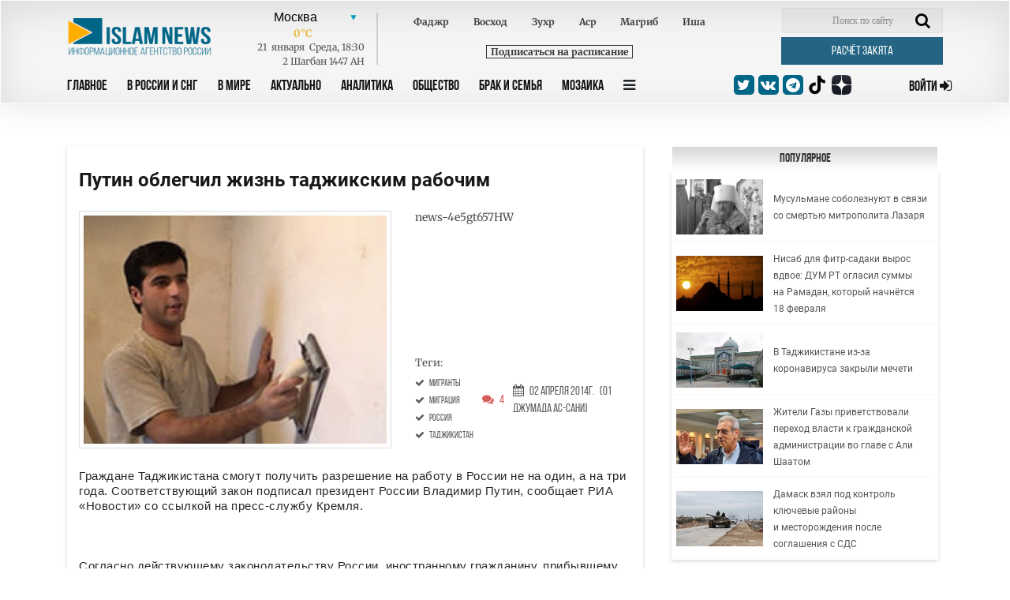

--- FILE ---
content_type: text/html; charset=UTF-8
request_url: https://islamnews.ru/Putin-oblegchil-zhizn-tadzhikskim-rabochim
body_size: 12792
content:
<!doctype html>
<html lang="ru">
<head>
    <meta charset="UTF-8">
    <meta name="viewport" content="width=device-width, user-scalable=no, initial-scale=1.0, maximum-scale=1.0, minimum-scale=1.0">
    <meta http-equiv="X-UA-Compatible" content="ie=edge">

    <link rel="apple-touch-icon" sizes="180x180" href="/img/apple-touch-icon.png?v=202404102037">
    <link rel="icon" type="image/png" sizes="32x32" href="/img/favicon-32x32.png?v=202404102037">
    <link rel="icon" type="image/png" sizes="16x16" href="/img/favicon-16x16.png?v=202404102037">
    <link rel="manifest" href="/img/site.webmanifest?v=202404102037">
    <link rel="mask-icon" href="/img/safari-pinned-tab.svg?v=202404102037" color="#fffffff">
    <link rel="shortcut icon" href="/img/favicon.ico?v=202404102037">
    <meta name="msapplication-TileColor" content="#ffffff">
    <meta name="theme-color" content="#ffffff">
    <style>
        .block_title_upd{
            width: calc(100% + 15px)!important;
        }
        .header {
            z-index: 999;
        }
    </style>

        <title>Путин облегчил жизнь таджикским рабочим - IslamNews</title>
        <meta name="csrf-token" content="EUgd5Q1h18poku4emZaTItu81UtcnmgBPGdhscT0">

        <meta name="keywords" content="В России и СНГ,   мигранты,   миграция,   Россия,   таджикистан">
    
        <meta name="description" content="Граждане Таджикистана смогут получить разрешение на работу в России не на один, а на три года. Соответствующий закон подписал президент России Владимир Путин, с...">
    
    
    <base href="https://islamnews.ru/">

    <link rel="canonical" href="https://islamnews.ru/Putin-oblegchil-zhizn-tadzhikskim-rabochim" />

    

    <!--	STYLES REQUIRE	-->
    <link rel="stylesheet" href="/front/libs/bootstrap/bootstrap.min.css">
    <link rel="stylesheet" href="/front/libs/datepicker/css/bootstrap-datepicker3.min.css">

        <meta property="og:image" content="https://islamnews.ru/wp-content/uploads/2014-04/1396446409/news-4e5gt657HW.jpg">

    <meta name="twitter:partner" content="tfwp" />
    <meta name="twitter:card" content="summary" />
    
        <meta property="og:title" content="  Путин облегчил жизнь таджикским рабочим  ">
    <meta name="twitter:site" content="@islamnovosti">
    
        <meta property="og:description" content="Граждане Таджикистана смогут получить разрешение на работу в России не на один, а на три года. Соответствующий закон подписал президент России Владимир Путин, с...">
    
        
     <meta property="og:url" content="https://islamnews.ru/news-Putin-oblegchil-zhizn-tadzhikskim-rabochim"> 
         <link rel="stylesheet" href="/front/libs/datepicker/css/bootstrap-datepicker3.min.css">
    <style>
        .img__title {
            word-break: break-all;
        }
        .desktop-ads-yandex {
            float:right !important;
        }
        .fancybox-content img {
            width: unset !important;
            object-fit: unset !important;
            height: unset !important;
            display: unset !important;
        }
        figure.image {
            width: 100%;
            color: #6d6c6c;
            font-size: 12px;
            text-align: center;
        }
        figure.image::after {
            content: '';
            display: table;
            clear: both;
        }
        .article_page #post_content img {
            display: block;
        }
        .image.image-style-side {
            max-width: 350px;
            margin-right: 30px;
        }
    </style>
     <link rel="stylesheet" href="https://islamnews.ru/front/css/main.upd.min.css?v=202507022156161241414214">

    <!-- Yandex.Metrika counter -->
    <script type="text/javascript" >
        (function(m,e,t,r,i,k,a){m[i]=m[i]||function(){(m[i].a=m[i].a||[]).push(arguments)};
        m[i].l=1*new Date();
        for (var j = 0; j < document.scripts.length; j++) {if (document.scripts[j].src === r) { return; }}
        k=e.createElement(t),a=e.getElementsByTagName(t)[0],k.async=1,k.src=r,a.parentNode.insertBefore(k,a)})
        (window, document, "script", "https://mc.yandex.ru/metrika/tag.js", "ym");
    
        ym(56152819, "init", {
            clickmap:true,
            trackLinks:true,
            accurateTrackBounce:true,
            webvisor:true
        });
    </script>
    <!-- /Yandex.Metrika counter -->

    <!-- Yandex.RTB -->
    <script>window.yaContextCb=window.yaContextCb||[]</script>
    <script src="https://yandex.ru/ads/system/context.js" async></script>

</head>

<body>
<!-- HEADER SECTION -->
<header id="application" class="header">
    
    <div class="container">
        
            
        
        <div
            class="row header_row ">
            <div class="col-lg-12">
                <form action="https://islamnews.ru/search" method="GET" class="form-search-mobile">
                    <div class="search-active-input">
                        <div class="close-search-mobile">
                            <i class="fa fa-times"></i>
                        </div>
                        <input type="text" name="q" required="required" class="form-control"/>
                        <input type="submit" class="go-search-mobile" value="Поиск"/>
                    </div>
                </form>
            </div>
            <div class="col-lg-12">
                <div class="search-mobile">
                    <i class="fa fa-search"></i>
                </div>
                <div class="header_services">
                    <div class="row">
                        <!-- Logo . block-->
                        <div class="logo_block col-lg-2 col-md-3"
                             style="padding: 13px 0px 0px 15px;display:inline-flex;">
                            <a class="nav_btn_responsive dn_button" style="z-index:999;">
                                <i class="fa fa-bars" aria-hidden="true"></i>
                            </a>
                            <a href="/" style="z-index: 999;">
                                <img class="img-fluid logo-image" src="/front/img/logo_in.png" alt="logo image"
                                     style="max-width: 200px;width: 200px;max-height:50px;;">
                            </a>
                        </div>
                        <!-- Weather . block -->
                        <div class="weather_info_block col-lg-7 col-md-6">
                            <city-namaz-times
                                :routenamaz="'https://islamnews.ru/namaz-times/kolumbus'"></city-namaz-times>
                        </div>
                        <div class="col-lg-3 col-md-3">
                            <form action="https://islamnews.ru/search" method="GET" class="header_search_block">
                                <input class="search_field" name="q" placeholder="Поиск по сайту" required>
                                <span class="search_btn">
                                <button class="search-input" type="submit">
                                    <i class="fa fa-search" aria-hidden="true"></i>
                                </button>
                            </span>
                            </form>
                            <a href="https://islamnews.ru/zakyat-calculator"
                               class="post_btn post_btn--header cursor-pointer zakyat_btn">Расчёт закята</a>
                        </div>
                    </div>
                </div>
            </div>

            <div class="col-lg-12">
                <div class="row">
                    <div class="col-lg-9 col-md-6  col-sm-6 col-3 header-menu">
                        <a class="nav_btn_responsive " style="display: none;">
                            <i class="fa fa-bars" aria-hidden="true"></i>
                        </a>
                        <ul class="nav_panel">
                            <a href="javascript:void(0);" class="nav_btn_responsive mobile-button-bar-menu">
                                <i class="fa fa-bars" aria-hidden="true"></i>
                            </a>
                                                                                                                                                                                                        <li>
                                            <a href="https://islamnews.ru"
                                               >Главное</a>
                                        </li>
                                                                            <li>
                                            <a href="https://islamnews.ru/tag/in-russia"
                                               >В России и СНГ</a>
                                        </li>
                                                                            <li>
                                            <a href="https://islamnews.ru/tag/in-the-world"
                                               >В Мире</a>
                                        </li>
                                                                            <li>
                                            <a href="https://islamnews.ru/tag/actual"
                                               >Актуально</a>
                                        </li>
                                                                            <li>
                                            <a href="https://islamnews.ru/tag/analytics"
                                               >Аналитика</a>
                                        </li>
                                                                            <li>
                                            <a href="https://islamnews.ru/tag/society"
                                               >Общество</a>
                                        </li>
                                                                            <li>
                                            <a href="https://islamnews.ru/tag/family"
                                               >Брак и семья</a>
                                        </li>
                                                                            <li>
                                            <a href="https://islamnews.ru/tag/mosaic"
                                               >Мозаика</a>
                                        </li>
                                                                                                                            
                            <li>
                                <a class="nav_panel_btn">
                                    <i class="fa fa-bars" aria-hidden="true"></i>
                                </a>
                            </li>
                            

                            

                            

                        </ul>

                        <div class="sub_menu_container">
                                                                                        <ul class="sub_menu_row">
                                                                                                                    <li>
            <a href="https://islamnews.ru/tag/analytics" >Аналитика</a>

                            <ul class="sub_menu_add">
                    <li>
            <a href="https://islamnews.ru/tag/opinions" >Мнения</a>

                    </li>
                    </ul>
                    </li>
            <li>
            <a href="https://islamnews.ru/tag/actual" >Актуально</a>

                            <ul class="sub_menu_add">
                    <li>
            <a href="https://islamnews.ru/tag/point-blank" >Вопрос ребром</a>

                    </li>
            <li>
            <a href="https://islamnews.ru/tag/russia-islamic-world" >Россия - Исламский мир</a>

                    </li>
                    </ul>
                    </li>
            <li>
            <a href="https://islamnews.ru/tag/economics" >Экономика и Финансы</a>

                            <ul class="sub_menu_add">
                    <li>
            <a href="https://islamnews.ru/tag/developments" >События</a>

                    </li>
            <li>
            <a href="https://islamnews.ru/tag/economics" >Исламские финансы</a>

                    </li>
                    </ul>
                    </li>
            <li>
            <a href="https://islamnews.ru/tag/in-the-world" >В мире</a>

                            <ul class="sub_menu_add">
                    <li>
            <a href="https://islamnews.ru/tag/arabic-world" >Арабский мир</a>

                    </li>
            <li>
            <a href="https://islamnews.ru/tag/asia" >Азия</a>

                    </li>
            <li>
            <a href="https://islamnews.ru/tag/europe" >Европа</a>

                    </li>
            <li>
            <a href="https://islamnews.ru/tag/afrika-in-the-world" >Африка</a>

                    </li>
            <li>
            <a href="https://islamnews.ru/tag/usa" >США</a>

                    </li>
                    </ul>
                    </li>
            <li>
            <a href="https://islamnews.ru/tag/mosaic" >Мозаика</a>

                            <ul class="sub_menu_add">
                    <li>
            <a href="https://islamnews.ru/tag/life" >Из жизни</a>

                    </li>
            <li>
            <a href="https://islamnews.ru/tag/xadzh" >Хадж</a>

                    </li>
            <li>
            <a href="https://islamnews.ru/tag/sport" >Спорт</a>

                    </li>
                    </ul>
                    </li>
            <li>
            <a href="https://islamnews.ru/tag/society" >Общество</a>

                            <ul class="sub_menu_add">
                    <li>
            <a href="https://islamnews.ru/tag/halyal-society" >Халяль</a>

                    </li>
            <li>
            <a href="https://islamnews.ru/tag/migranty-society" >Мигранты</a>

                    </li>
            <li>
            <a href="https://islamnews.ru/tag/17165-society" >Благотворительность</a>

                    </li>
                    </ul>
                    </li>
            <li>
            <a href="https://islamnews.ru/tag/history" >История и современность</a>

                            <ul class="sub_menu_add">
                    <li>
            <a href="https://islamnews.ru/tag/events-and-dates" >События и даты</a>

                    </li>
            <li>
            <a href="https://islamnews.ru/tag/personalities" >Личности</a>

                    </li>
                    </ul>
                    </li>
            <li>
            <a href="https://islamnews.ru/tag/muslim-home" >Крепость мусульманина</a>

                            <ul class="sub_menu_add">
                    <li>
            <a href="https://islamnews.ru/tag/ramadan" >Рамадан</a>

                    </li>
                    </ul>
                    </li>
            <li>
            <a href="https://islamnews.ru/tag/culture" >Культура</a>

                    </li>
            <li>
            <a href="https://islamnews.ru/tag/fatwa" >Фетвы</a>

                    </li>
            <li>
            <a href="https://islamnews.ru/tag/muftiate" >Муфтияты</a>

                    </li>
            <li>
            <a href="https://islamnews.ru/tag/science-and-education" >Наука и образование</a>

                    </li>
            <li>
            <a href="https://islamnews.ru/tag/17165-society-2" >Здоровье</a>

                    </li>
            <li>
            <a href="https://islamnews.ru/tag/accidents" >Происшествия</a>

                    </li>
                                                                                                                                                                                                                                                                                                                                                                                                                                                                                                                                                                                                                                                                                                                                                                        </ul>
                                                                                </div>
                    </div>

                    <div class="col-lg-3 col-md-6  col-sm-6 col-9">
                        <div class="row align-items-center">
                            <div class="social_medias_block col-lg-7 col-md-9 col-sm-8 col-10">



                                <a href="https://twitter.com/islamnovosti" target="_blank">
                                    <i class="fa fa-twitter"></i>
                                </a>
                                <a href="https://vk.com/islamnews" target="_blank">
                                    <i class="fa fa-vk"></i>
                                </a>
                                <a href="tg://resolve?domain=islamnovosti" target="_blank">
                                    <i class="fa fa-telegram"></i>
                                </a>
                                <a href="https://www.tiktok.com/@islamnews.ru_official" class="zen" target="_blank">
                                    <img src="https://islamnews.ru/front/img/logo-tiktok-svgrepo-com.svg">
                                </a>
                                <a href="https://zen.yandex.ru/islamnews.ru" class="zen" target="_blank">
                                    <img src="https://islamnews.ru/front/img/zen-icon.svg">
                                </a>
                            </div>
                            <a  href="https://islamnews.ru/client/login"
                                class="sign_in_btn  col-lg-4 col-md-3 col-sm-4 col-2">
                                <span> Войти </span>
                                <i class="fa fa-sign-in"></i>
                            </a>

                        </div>
                    </div>
                </div>
            </div>
        </div>
    </div>
</header>

<!-- PAGE WRAPPER -->
<div class="page_wrapper ">
                <section class="page_content article article_page">
    <div class="container">
        <div class="row page_content__row mt100">
            <div class="col-lg-8">
                <div class="row">
                    <div class="col-lg-12">
                        <div class="article_wrapper block_content">
                            <div class="content_print mw-100 clearfix">
                                <div class="article_title">
                                    <h1>Путин облегчил жизнь таджикским рабочим</h1>
                                </div>
                                                                    <div class="row article_head">
                                        <div class="col-lg-7 col-md-6 col-sm-6 col-12">
                                            <div class="img_wrapper h-auto">
                                                <img src="https://islamnews.ru/wp-content/uploads/2014-04/1396446409/news-4e5gt657HW.jpg" class="img_cover article_main-image" alt="news-4e5gt657HW" data-fancybox="gallery" data-caption="news-4e5gt657HW">
                                            </div>
                                        </div>
                                        <div class="col-lg-5 col-md-6 col-sm-6 col-12">
                                            <div class="article_img_info">
                                                <h2>news-4e5gt657HW</h2>
                                                                                                                                            </div>
                                            <div class="head_news_article__prop">
                                                <div class="head_news_article__prop_item">
                                                                                                            <div class="article_img_info"><h2>Теги:</h2></div>
                                                                                                                                                                                                                                                                                                                                                                                                                                                                                                                                                                                                                                <a href="https://islamnews.ru/tag/migranty" class="post_tag">
                                                                        <i class="fa fa-check" aria-hidden="true"></i>
                                                                        <span class="ml-1">мигранты</span>
                                                                    </a><br>
                                                                                                                                                                                                                                                                                                                                                                                                                                                <a href="https://islamnews.ru/tag/migratsiya" class="post_tag">
                                                                        <i class="fa fa-check" aria-hidden="true"></i>
                                                                        <span class="ml-1">миграция</span>
                                                                    </a><br>
                                                                                                                                                                                                                                                                                                                                                                                                                                                <a href="https://islamnews.ru/tag/rossiya" class="post_tag">
                                                                        <i class="fa fa-check" aria-hidden="true"></i>
                                                                        <span class="ml-1">Россия</span>
                                                                    </a><br>
                                                                                                                                                                                                                                                                                                                                                                                                                                                <a href="https://islamnews.ru/tag/tadzhikistan" class="post_tag">
                                                                        <i class="fa fa-check" aria-hidden="true"></i>
                                                                        <span class="ml-1">таджикистан</span>
                                                                    </a><br>
                                                                                                                                                                                                                                        
                                                </div>
                                                <div class="head_news_article__prop_item">
                                                    <a id="to_block_comments">
                                                        <i class="fa fa-comments" aria-hidden="true"></i>
                                                        <span>4</span>
                                                    </a>
                                                </div>
                                                <div class="head_news_article__prop_item">
                                                    <a>
                                                        <i class="fa fa-calendar" aria-hidden="true"></i>
                                                        <span>02 Апреля  2014г.</span>
                                                                                                                <span>(01 Джумада ас-сани)</span>
                                                    </a>
                                                </div>
                                            </div>

                                        </div>
                                    </div>
                                
                                <div class="article_text">
                                    <div id="post_content">
                                        
                                                                                                                    
                                        <div>
                                            Граждане Таджикистана смогут получить разрешение на работу в России не на один, а на три года. Соответствующий закон подписал президент России Владимир Путин, сообщает РИА «Новости» со ссылкой на пресс-службу Кремля.<br /><br><br /><br>Согласно действующему законодательству России, иностранному гражданину, прибывшему из страны, с которой установлен безвизовый режим, разрешение на работу выдается на срок не более года.<br /><br><br /><br>Ранее сообщалось, что Совет Федерации ратифицировал протокол о внесении поправок в российско-таджикское межправсоглашение о трудовой деятельности, которые предполагают право получать разрешение на работу на три года.</p>
                                        </div>

                                                                                                                    </div>
                                </div>

                                <div class="article_prop float-left w-100"></div>
                                <p id="copyright_print">Информационное агенство IslamNews.Ru</p>
                            </div>

                                                            <div class="social_medias_block--article social_medias_block detail_socials">
                                    <p>Поделиться: </p>
                                    <a href="https://telegram.me/share/url?url=https%3A%2F%2Fislamnews.ru%2FPutin-oblegchil-zhizn-tadzhikskim-rabochim&text=Путин облегчил жизнь таджикским рабочим" target="_blank">
                                        <i class="fa fa-telegram"></i>
                                    </a>
                                    <a href="https://api.whatsapp.com/send?text=https%3A%2F%2Fislamnews.ru%2FPutin-oblegchil-zhizn-tadzhikskim-rabochim" target="_blank">
                                        <i class="fa fa-whatsapp"></i>
                                    </a>
                                    <a href="http://www.ok.ru/dk?st.cmd=addShare&st.s=1&st._surl=https%3A%2F%2Fislamnews.ru%2FPutin-oblegchil-zhizn-tadzhikskim-rabochim&st.comments=IslamNews" target="_blank">
                                        <i class="fa fa-odnoklassniki"></i>
                                    </a>
                                    <a href="https://plus.google.com/share?url=https%3A%2F%2Fislamnews.ru%2FPutin-oblegchil-zhizn-tadzhikskim-rabochim" target="_blank">
                                        <i class="fa fa-google-plus"></i>
                                    </a>
                                    <a href="https://vk.com/share.php?url=https%3A%2F%2Fislamnews.ru%2FPutin-oblegchil-zhizn-tadzhikskim-rabochim" target="_blank">
                                        <i class="fa fa-vk"></i>
                                    </a>
                                </div>
                                                                                        <div class="comment_panel_wrapper">
                                    <div class="login_block">
                                        <p>Войти с помощью:</p>
                                        <div class="social_media">
                                            <a href="https://islamnews.ru/client/login">
                                                <i class="fas fa-caret-right"></i>
                                                Islam News
                                            </a>

                                            <a onclick="triggerSocialAuth('vkontakte')">
                                                <i class="fa fa-vk"></i>
                                                Vk
                                            </a>
                                            <span onclick="showMoreSocialsAuth(this)" class="login_block__control">
                                                <i class="fas fa-angle-down"></i>
                                            </span>
                                        </div>
                                    </div>
                                </div>
                            
                                                            <div class="for-all">
                                    <div class="article_comment_wrapper">

                                        <div class="article_comment__head">
                                            <a class="comment_count">Комментарии <span>(<span id="count_comments"></span>)</span></a>
                                            <a class="print_vers" onclick="javascript:window.print()">Версия для печати</a>
                                        </div>


                                        <div class="comment_panel_wrapper">
                                            <form action="https://islamnews.ru/news-Putin-oblegchil-zhizn-tadzhikskim-rabochim/add-comment" onsubmit="return addCommentSubmitForm();" method="POST" class="comment_form clearfix">
                                                <input type="hidden" name="_token" value="EUgd5Q1h18poku4emZaTItu81UtcnmgBPGdhscT0">                                                <input type="hidden" name="_method" value="post">                                                <div class="row">
                                                    <h4 class="col-lg-7">Добавить комментарий</h4>
                                                    <div class="col-lg-6 input-group">
                                                        <input name="name"  value="" type="text" required="required" placeholder="Ваше имя" minlength="2" pattern=".*\S.*">
                                                    </div>
                                                    <div class="col-lg-6 input-group">
                                                        <input name="email"  value="" type="email" required="required" placeholder="Ваше E-mail" minlength="6">
                                                    </div>
                                                    <div class="col-lg-12 input-group">
                                                        <textarea name="text" required="required" type="text" rows="5" placeholder="Ваш Коментарий"></textarea>
                                                        <input class="checkSignature" name="check" type="hidden" value="">
                                                    </div>
                                                </div>
                                                <button type="submit" class="post_btn cursor-pointer" onclick="helloFriend()">Отправить</button>
                                                
                                            </form>
                                        </div>

                                        <!-- ARTICLE COMMENT ITEM . BLOCK-->
                                        <div id="comments_block_insert">
                                                                                            <!--Выводим только родительские комментарии parent_id = 0-->
        
        <div class="article_comment__item" data-childs-count="0" data-comment-id="144448">
        <div class="article_comment__header">
            <span>
                <span class="comment_author_name">
                    vampppp
                                    </span>
            </span>
            <span>04 Апреля  2014г.<br>
                                    <span onclick="answerToComment(144448)" class="answer_comment">Ответить</span>
                
                <div class="thumbs">
                                            <span>0</span>
                        <a onclick="changeRatingComment('144448', 'like')">
                            <svg class="svg-inline--fa fa-thumbs-up fa-w-16" aria-hidden="true" data-prefix="fas" data-icon="thumbs-up" role="img" xmlns="http://www.w3.org/2000/svg" viewBox="0 0 512 512" data-fa-i2svg="">
                                <path fill="currentColor" d="M104 224H24c-13.255 0-24 10.745-24 24v240c0 13.255 10.745 24 24 24h80c13.255 0 24-10.745 24-24V248c0-13.255-10.745-24-24-24zM64 472c-13.255 0-24-10.745-24-24s10.745-24 24-24 24 10.745 24 24-10.745 24-24 24zM384 81.452c0 42.416-25.97 66.208-33.277 94.548h101.723c33.397 0 59.397 27.746 59.553 58.098.084 17.938-7.546 37.249-19.439 49.197l-.11.11c9.836 23.337 8.237 56.037-9.308 79.469 8.681 25.895-.069 57.704-16.382 74.757 4.298 17.598 2.244 32.575-6.148 44.632C440.202 511.587 389.616 512 346.839 512l-2.845-.001c-48.287-.017-87.806-17.598-119.56-31.725-15.957-7.099-36.821-15.887-52.651-16.178-6.54-.12-11.783-5.457-11.783-11.998v-213.77c0-3.2 1.282-6.271 3.558-8.521 39.614-39.144 56.648-80.587 89.117-113.111 14.804-14.832 20.188-37.236 25.393-58.902C282.515 39.293 291.817 0 312 0c24 0 72 8 72 81.452z"></path>
                            </svg>
                        </a>
                        <a onclick="changeRatingComment('144448', 'dislike')">
                            <svg class="svg-inline--fa fa-thumbs-down fa-w-16" aria-hidden="true" data-prefix="fas" data-icon="thumbs-down" role="img" xmlns="http://www.w3.org/2000/svg" viewBox="0 0 512 512" data-fa-i2svg="">
                                <path fill="currentColor" d="M0 56v240c0 13.255 10.745 24 24 24h80c13.255 0 24-10.745 24-24V56c0-13.255-10.745-24-24-24H24C10.745 32 0 42.745 0 56zm40 200c0-13.255 10.745-24 24-24s24 10.745 24 24-10.745 24-24 24-24-10.745-24-24zm272 256c-20.183 0-29.485-39.293-33.931-57.795-5.206-21.666-10.589-44.07-25.393-58.902-32.469-32.524-49.503-73.967-89.117-113.111a11.98 11.98 0 0 1-3.558-8.521V59.901c0-6.541 5.243-11.878 11.783-11.998 15.831-.29 36.694-9.079 52.651-16.178C256.189 17.598 295.709.017 343.995 0h2.844c42.777 0 93.363.413 113.774 29.737 8.392 12.057 10.446 27.034 6.148 44.632 16.312 17.053 25.063 48.863 16.382 74.757 17.544 23.432 19.143 56.132 9.308 79.469l.11.11c11.893 11.949 19.523 31.259 19.439 49.197-.156 30.352-26.157 58.098-59.553 58.098H350.723C358.03 364.34 384 388.132 384 430.548 384 504 336 512 312 512z"></path>
                            </svg>
                        </a>
                                    </div>
            </span>
        </div>
        <div class="article_comment__item_text" id="content_comment__id_144448">
                            <p>
                                            надоели уже эти оборванцы ,своим видом и поведением позорящие Ислам
                                    </p>
                    </div>
    </div>
    <ul class="children" style="padding-left:40px;">
            </ul>
        <div class="article_comment__item" data-childs-count="0" data-comment-id="144449">
        <div class="article_comment__header">
            <span>
                <span class="comment_author_name">
                    Adam 
                                    </span>
            </span>
            <span>02 Апреля  2014г.<br>
                                    <span onclick="answerToComment(144449)" class="answer_comment">Ответить</span>
                
                <div class="thumbs">
                                            <span>0</span>
                        <a onclick="changeRatingComment('144449', 'like')">
                            <svg class="svg-inline--fa fa-thumbs-up fa-w-16" aria-hidden="true" data-prefix="fas" data-icon="thumbs-up" role="img" xmlns="http://www.w3.org/2000/svg" viewBox="0 0 512 512" data-fa-i2svg="">
                                <path fill="currentColor" d="M104 224H24c-13.255 0-24 10.745-24 24v240c0 13.255 10.745 24 24 24h80c13.255 0 24-10.745 24-24V248c0-13.255-10.745-24-24-24zM64 472c-13.255 0-24-10.745-24-24s10.745-24 24-24 24 10.745 24 24-10.745 24-24 24zM384 81.452c0 42.416-25.97 66.208-33.277 94.548h101.723c33.397 0 59.397 27.746 59.553 58.098.084 17.938-7.546 37.249-19.439 49.197l-.11.11c9.836 23.337 8.237 56.037-9.308 79.469 8.681 25.895-.069 57.704-16.382 74.757 4.298 17.598 2.244 32.575-6.148 44.632C440.202 511.587 389.616 512 346.839 512l-2.845-.001c-48.287-.017-87.806-17.598-119.56-31.725-15.957-7.099-36.821-15.887-52.651-16.178-6.54-.12-11.783-5.457-11.783-11.998v-213.77c0-3.2 1.282-6.271 3.558-8.521 39.614-39.144 56.648-80.587 89.117-113.111 14.804-14.832 20.188-37.236 25.393-58.902C282.515 39.293 291.817 0 312 0c24 0 72 8 72 81.452z"></path>
                            </svg>
                        </a>
                        <a onclick="changeRatingComment('144449', 'dislike')">
                            <svg class="svg-inline--fa fa-thumbs-down fa-w-16" aria-hidden="true" data-prefix="fas" data-icon="thumbs-down" role="img" xmlns="http://www.w3.org/2000/svg" viewBox="0 0 512 512" data-fa-i2svg="">
                                <path fill="currentColor" d="M0 56v240c0 13.255 10.745 24 24 24h80c13.255 0 24-10.745 24-24V56c0-13.255-10.745-24-24-24H24C10.745 32 0 42.745 0 56zm40 200c0-13.255 10.745-24 24-24s24 10.745 24 24-10.745 24-24 24-24-10.745-24-24zm272 256c-20.183 0-29.485-39.293-33.931-57.795-5.206-21.666-10.589-44.07-25.393-58.902-32.469-32.524-49.503-73.967-89.117-113.111a11.98 11.98 0 0 1-3.558-8.521V59.901c0-6.541 5.243-11.878 11.783-11.998 15.831-.29 36.694-9.079 52.651-16.178C256.189 17.598 295.709.017 343.995 0h2.844c42.777 0 93.363.413 113.774 29.737 8.392 12.057 10.446 27.034 6.148 44.632 16.312 17.053 25.063 48.863 16.382 74.757 17.544 23.432 19.143 56.132 9.308 79.469l.11.11c11.893 11.949 19.523 31.259 19.439 49.197-.156 30.352-26.157 58.098-59.553 58.098H350.723C358.03 364.34 384 388.132 384 430.548 384 504 336 512 312 512z"></path>
                            </svg>
                        </a>
                                    </div>
            </span>
        </div>
        <div class="article_comment__item_text" id="content_comment__id_144449">
                            <p>
                                            Estestvenno nadoje kem to ukraincev zamenit!shas vse dveri otkroyutsta tadjikam
                                    </p>
                    </div>
    </div>
    <ul class="children" style="padding-left:40px;">
            </ul>
        <div class="article_comment__item" data-childs-count="0" data-comment-id="309976">
        <div class="article_comment__header">
            <span>
                <span class="comment_author_name">
                    vampppp
                                    </span>
            </span>
            <span>04 Апреля  2014г.<br>
                                    <span onclick="answerToComment(309976)" class="answer_comment">Ответить</span>
                
                <div class="thumbs">
                                            <span>0</span>
                        <a onclick="changeRatingComment('309976', 'like')">
                            <svg class="svg-inline--fa fa-thumbs-up fa-w-16" aria-hidden="true" data-prefix="fas" data-icon="thumbs-up" role="img" xmlns="http://www.w3.org/2000/svg" viewBox="0 0 512 512" data-fa-i2svg="">
                                <path fill="currentColor" d="M104 224H24c-13.255 0-24 10.745-24 24v240c0 13.255 10.745 24 24 24h80c13.255 0 24-10.745 24-24V248c0-13.255-10.745-24-24-24zM64 472c-13.255 0-24-10.745-24-24s10.745-24 24-24 24 10.745 24 24-10.745 24-24 24zM384 81.452c0 42.416-25.97 66.208-33.277 94.548h101.723c33.397 0 59.397 27.746 59.553 58.098.084 17.938-7.546 37.249-19.439 49.197l-.11.11c9.836 23.337 8.237 56.037-9.308 79.469 8.681 25.895-.069 57.704-16.382 74.757 4.298 17.598 2.244 32.575-6.148 44.632C440.202 511.587 389.616 512 346.839 512l-2.845-.001c-48.287-.017-87.806-17.598-119.56-31.725-15.957-7.099-36.821-15.887-52.651-16.178-6.54-.12-11.783-5.457-11.783-11.998v-213.77c0-3.2 1.282-6.271 3.558-8.521 39.614-39.144 56.648-80.587 89.117-113.111 14.804-14.832 20.188-37.236 25.393-58.902C282.515 39.293 291.817 0 312 0c24 0 72 8 72 81.452z"></path>
                            </svg>
                        </a>
                        <a onclick="changeRatingComment('309976', 'dislike')">
                            <svg class="svg-inline--fa fa-thumbs-down fa-w-16" aria-hidden="true" data-prefix="fas" data-icon="thumbs-down" role="img" xmlns="http://www.w3.org/2000/svg" viewBox="0 0 512 512" data-fa-i2svg="">
                                <path fill="currentColor" d="M0 56v240c0 13.255 10.745 24 24 24h80c13.255 0 24-10.745 24-24V56c0-13.255-10.745-24-24-24H24C10.745 32 0 42.745 0 56zm40 200c0-13.255 10.745-24 24-24s24 10.745 24 24-10.745 24-24 24-24-10.745-24-24zm272 256c-20.183 0-29.485-39.293-33.931-57.795-5.206-21.666-10.589-44.07-25.393-58.902-32.469-32.524-49.503-73.967-89.117-113.111a11.98 11.98 0 0 1-3.558-8.521V59.901c0-6.541 5.243-11.878 11.783-11.998 15.831-.29 36.694-9.079 52.651-16.178C256.189 17.598 295.709.017 343.995 0h2.844c42.777 0 93.363.413 113.774 29.737 8.392 12.057 10.446 27.034 6.148 44.632 16.312 17.053 25.063 48.863 16.382 74.757 17.544 23.432 19.143 56.132 9.308 79.469l.11.11c11.893 11.949 19.523 31.259 19.439 49.197-.156 30.352-26.157 58.098-59.553 58.098H350.723C358.03 364.34 384 388.132 384 430.548 384 504 336 512 312 512z"></path>
                            </svg>
                        </a>
                                    </div>
            </span>
        </div>
        <div class="article_comment__item_text" id="content_comment__id_309976">
                            <p>
                                            надоели уже эти оборванцы ,своим видом и поведением позорящие Ислам
                                    </p>
                    </div>
    </div>
    <ul class="children" style="padding-left:40px;">
            </ul>
        <div class="article_comment__item" data-childs-count="0" data-comment-id="309977">
        <div class="article_comment__header">
            <span>
                <span class="comment_author_name">
                    Adam 
                                    </span>
            </span>
            <span>02 Апреля  2014г.<br>
                                    <span onclick="answerToComment(309977)" class="answer_comment">Ответить</span>
                
                <div class="thumbs">
                                            <span>0</span>
                        <a onclick="changeRatingComment('309977', 'like')">
                            <svg class="svg-inline--fa fa-thumbs-up fa-w-16" aria-hidden="true" data-prefix="fas" data-icon="thumbs-up" role="img" xmlns="http://www.w3.org/2000/svg" viewBox="0 0 512 512" data-fa-i2svg="">
                                <path fill="currentColor" d="M104 224H24c-13.255 0-24 10.745-24 24v240c0 13.255 10.745 24 24 24h80c13.255 0 24-10.745 24-24V248c0-13.255-10.745-24-24-24zM64 472c-13.255 0-24-10.745-24-24s10.745-24 24-24 24 10.745 24 24-10.745 24-24 24zM384 81.452c0 42.416-25.97 66.208-33.277 94.548h101.723c33.397 0 59.397 27.746 59.553 58.098.084 17.938-7.546 37.249-19.439 49.197l-.11.11c9.836 23.337 8.237 56.037-9.308 79.469 8.681 25.895-.069 57.704-16.382 74.757 4.298 17.598 2.244 32.575-6.148 44.632C440.202 511.587 389.616 512 346.839 512l-2.845-.001c-48.287-.017-87.806-17.598-119.56-31.725-15.957-7.099-36.821-15.887-52.651-16.178-6.54-.12-11.783-5.457-11.783-11.998v-213.77c0-3.2 1.282-6.271 3.558-8.521 39.614-39.144 56.648-80.587 89.117-113.111 14.804-14.832 20.188-37.236 25.393-58.902C282.515 39.293 291.817 0 312 0c24 0 72 8 72 81.452z"></path>
                            </svg>
                        </a>
                        <a onclick="changeRatingComment('309977', 'dislike')">
                            <svg class="svg-inline--fa fa-thumbs-down fa-w-16" aria-hidden="true" data-prefix="fas" data-icon="thumbs-down" role="img" xmlns="http://www.w3.org/2000/svg" viewBox="0 0 512 512" data-fa-i2svg="">
                                <path fill="currentColor" d="M0 56v240c0 13.255 10.745 24 24 24h80c13.255 0 24-10.745 24-24V56c0-13.255-10.745-24-24-24H24C10.745 32 0 42.745 0 56zm40 200c0-13.255 10.745-24 24-24s24 10.745 24 24-10.745 24-24 24-24-10.745-24-24zm272 256c-20.183 0-29.485-39.293-33.931-57.795-5.206-21.666-10.589-44.07-25.393-58.902-32.469-32.524-49.503-73.967-89.117-113.111a11.98 11.98 0 0 1-3.558-8.521V59.901c0-6.541 5.243-11.878 11.783-11.998 15.831-.29 36.694-9.079 52.651-16.178C256.189 17.598 295.709.017 343.995 0h2.844c42.777 0 93.363.413 113.774 29.737 8.392 12.057 10.446 27.034 6.148 44.632 16.312 17.053 25.063 48.863 16.382 74.757 17.544 23.432 19.143 56.132 9.308 79.469l.11.11c11.893 11.949 19.523 31.259 19.439 49.197-.156 30.352-26.157 58.098-59.553 58.098H350.723C358.03 364.34 384 388.132 384 430.548 384 504 336 512 312 512z"></path>
                            </svg>
                        </a>
                                    </div>
            </span>
        </div>
        <div class="article_comment__item_text" id="content_comment__id_309977">
                            <p>
                                            Estestvenno nadoje kem to ukraincev zamenit!shas vse dveri otkroyutsta tadjikam
                                    </p>
                    </div>
    </div>
    <ul class="children" style="padding-left:40px;">
            </ul>
        <script>
        function toggleMoreText(comment_id)
        {
            $("#content_comment__id_"+comment_id).find('.detail_text, .show_more_text, .dots-more').toggle();
        }
    </script>
                                                                                    </div>
                                    </div>

                                </div>
                                                    </div>
                    </div>
                </div>
                
                <script>
                    function helloFriend() {
                        const elements = document.querySelectorAll('.checkSignature');
                        elements.forEach(el => {
                            el.value = 'TbkUR7MtjN2PhWrdK5uQ3s';
                        });
                    }
                </script>

                
                
                <div class="block_title">
                    <h3>Реклама</h3>
                </div>
                <div class="article_wrapper block_content">
                    <div style="max-width: 100%; max-height: 400px; overflow: hidden; margin: 10px auto;">
                        <!-- Yandex.RTB R-A-7089941-10 -->
                        <div id="yandex_rtb_R-A-7089941-10"></div>
                        <script>
                        window.yaContextCb.push(()=>{
                            Ya.Context.AdvManager.render({
                                "blockId": "R-A-7089941-10",
                                "renderTo": "yandex_rtb_R-A-7089941-10"
                            })
                        })
                        </script>
                    </div>
                </div>   
                

            </div>

            <!-- Right sidebar  -->
            <div class="sidebar-left col-lg-4">

                <div class="row">
                    
                    <div class="col-lg-12 col-md-6 col-sm-12">
                        <!-- POPULAR RIGHTSIDE NEWS . block -->
    <div class=" news_bar_block">
        <div class="block_title">
            <a href="https://islamnews.ru/popular">
                <h3 style="color:#333;">Популярное</h3>
            </a>
        </div>

                                <div class="news_bar_article">
                <div class="list_news_block">
                    <div class="img_wrapper">
                        <a href="https://islamnews.ru/2026/1/19/musulmane-soboleznuyut-v-svyazi-so-smertyu-mitropolita-lazarya">
                            <img src="https://islamnews.ru/wp-content/uploads/2026/01/c1fcffc1a4e0dc00f7caa77be6c0737e.jpg" alt="image" class="img_cover">
                        </a>
                    </div>
                    <div class="text_block">
                        <a href="https://islamnews.ru/2026/1/19/musulmane-soboleznuyut-v-svyazi-so-smertyu-mitropolita-lazarya">
                            
                            Мусульмане соболезнуют в связи со смертью митрополита Лазаря
                        </a>
                    </div>
                </div>
            </div>
                                <div class="news_bar_article">
                <div class="list_news_block">
                    <div class="img_wrapper">
                        <a href="https://islamnews.ru/2026/1/19/nisab-dlya-fitr-sadaki-vyros-vdvoe-dum-rt-oglasil-summy-na-ramadan-kotoryy-nachnetsya-18-fevralya">
                            <img src="https://islamnews.ru/wp-content/uploads/2026/01/713a85c9b03b9e475ae2135db608fbe8.jpg" alt="image" class="img_cover">
                        </a>
                    </div>
                    <div class="text_block">
                        <a href="https://islamnews.ru/2026/1/19/nisab-dlya-fitr-sadaki-vyros-vdvoe-dum-rt-oglasil-summy-na-ramadan-kotoryy-nachnetsya-18-fevralya">
                            
                            Нисаб для фитр-садаки вырос вдвое: ДУМ РТ огласил суммы на Рамадан, который начнётся 18 февраля
                        </a>
                    </div>
                </div>
            </div>
                                <div class="news_bar_article">
                <div class="list_news_block">
                    <div class="img_wrapper">
                        <a href="https://islamnews.ru/2026/1/20/v-tadzhikistane-iz-za-koronavirusa-zakryli-mecheti">
                            <img src="https://islamnews.ru/wp-content/uploads/2026/01/5880de2e9bbbb7e4a3fffd8a265b23c2.jpg" alt="image" class="img_cover">
                        </a>
                    </div>
                    <div class="text_block">
                        <a href="https://islamnews.ru/2026/1/20/v-tadzhikistane-iz-za-koronavirusa-zakryli-mecheti">
                            
                            В Таджикистане из-за коронавируса закрыли мечети
                        </a>
                    </div>
                </div>
            </div>
                                <div class="news_bar_article">
                <div class="list_news_block">
                    <div class="img_wrapper">
                        <a href="https://islamnews.ru/2026/1/19/zhiteli-gazy-privetstvovali-perekhod-vlasti-k-grazhdanskoy-administratsii-vo-glave-s-ali-shaatom">
                            <img src="https://islamnews.ru/wp-content/uploads/2026/01/986aea9c96654ad7666731e3aca737ee.jpg" alt="image" class="img_cover">
                        </a>
                    </div>
                    <div class="text_block">
                        <a href="https://islamnews.ru/2026/1/19/zhiteli-gazy-privetstvovali-perekhod-vlasti-k-grazhdanskoy-administratsii-vo-glave-s-ali-shaatom">
                            
                            Жители Газы приветствовали переход власти к гражданской администрации во главе с Али Шаатом
                        </a>
                    </div>
                </div>
            </div>
                                <div class="news_bar_article">
                <div class="list_news_block">
                    <div class="img_wrapper">
                        <a href="https://islamnews.ru/2026/1/18/damask-vzyal-pod-kontrol-klyuchevye-rayony-i-mestorozhdeniya-posle-soglasheniya-s-sds">
                            <img src="https://islamnews.ru/wp-content/uploads/2026/01/c27d7339fcc4807dd030fe3911357b84.jpg" alt="image" class="img_cover">
                        </a>
                    </div>
                    <div class="text_block">
                        <a href="https://islamnews.ru/2026/1/18/damask-vzyal-pod-kontrol-klyuchevye-rayony-i-mestorozhdeniya-posle-soglasheniya-s-sds">
                            
                            Дамаск взял под контроль ключевые районы и месторождения после соглашения с СДС
                        </a>
                    </div>
                </div>
            </div>
            </div>
                    </div>

                    <div class="col-lg-12 col-md-6">
                        <div class="news_block">
    <div class="block_title">
        <h3>Календарь</h3>
    </div>

    <div class="news_block_article">
        <div class="datepicker"></div>
    </div>
</div>                    </div>
                    <div class="col-lg-12 col-md-6">
                    </div>
                </div>
            </div>
        </div>
    </div>
</section>
<!-- Modal -->
<div class="modal fade" id="misprint_modal" tabindex="-1" role="dialog" aria-labelledby="misprint_modal_title" aria-hidden="true">
    <div class="modal-dialog modal-dialog-centered" role="document">
        <div class="modal-content">
            <div class="modal-header">
                <h5 class="modal-title" id="misprint_modal_title">Сообщение об ошибке в тексте</h5>
                <button type="button" class="close" data-dismiss="modal" aria-label="Close">
                    <span aria-hidden="true">&times;</span>
                </button>
            </div>
            <div class="modal-body">
                <div class="row">
                    <div class="col-md-12">
                        <div id="misprint_text"></div>
                    </div>
                </div>
            </div>
            <div class="modal-footer">
                <button type="button" class="btn btn-secondary" data-dismiss="modal">Закрыть</button>
                <button type="button" onclick="sendMisprint();" class="btn btn-primary">Отправить</button>
            </div>
        </div>
    </div>
</div>            </div>

<!-- FOOTER SECTION -->
<footer class="footer">
    <div class="fluid-container">
        <div class="footer_nav_panel">
            <div class="row">
                <div class="col-md-12">
                    <div class="row">
                                                                                                                                            <ul class="col-lg-2 col-md-2 col-sm-4 col-6">
            <li  class="nav_title" >
                <a href="javascript:void(0);" > Главное</a>
            </li>

                            <li >
                <a href="https://islamnews.ru/tag/muslim-home" > -  Крепость мусульманина</a>
            </li>

            
                    
            <li >
                <a href="https://islamnews.ru/tag/point_of_view" > -  Точка зрения</a>
            </li>

            
                        
         </ul>             <ul class="col-lg-2 col-md-2 col-sm-4 col-6">
            <li  class="nav_title" >
                <a href="javascript:void(0);" > В России и СНГ</a>
            </li>

                            <li >
                <a href="https://islamnews.ru/tag/caucasus" > -  Кавказ</a>
            </li>

            
                    
            <li >
                <a href="https://islamnews.ru/tag/kry-m" > -  Крым</a>
            </li>

            
                    
            <li >
                <a href="https://islamnews.ru/tag/volga-region" > -  Поволжье</a>
            </li>

            
                    
            <li >
                <a href="https://islamnews.ru/tag/cis" > -  СНГ</a>
            </li>

            
                        
         </ul>             <ul class="col-lg-2 col-md-2 col-sm-4 col-6">
            <li  class="nav_title" >
                <a href="javascript:void(0);" > В Мире</a>
            </li>

                            <li >
                <a href="https://islamnews.ru/tag/asia" > -  Азия</a>
            </li>

            
                    
            <li >
                <a href="https://islamnews.ru/tag/arabic-world" > -  Арабский мир</a>
            </li>

            
                    
            <li >
                <a href="https://islamnews.ru/tag/europe" > -  Европа</a>
            </li>

            
                    
            <li >
                <a href="https://islamnews.ru/tag/afrika-in-the-world" > -  Африка</a>
            </li>

            
                    
            <li >
                <a href="https://islamnews.ru/tag/usa" > -  США</a>
            </li>

            
                        
         </ul>             <ul class="col-lg-2 col-md-2 col-sm-4 col-6">
            <li  class="nav_title" >
                <a href="javascript:void(0);" > Актуально</a>
            </li>

                            <li >
                <a href="https://islamnews.ru/tag/point-blank" > -  Вопрос ребром</a>
            </li>

            
                    
            <li >
                <a href="https://islamnews.ru/tag/russia-islamic-world" > -  Россия - Исламский мир</a>
            </li>

            
                        
         </ul>             <ul class="col-lg-2 col-md-2 col-sm-4 col-6">
            <li  class="nav_title" >
                <a href="javascript:void(0);" > Общество</a>
            </li>

                            <li >
                <a href="https://islamnews.ru/tag/17165-society" > -  Благотворительность</a>
            </li>

            
                    
            <li >
                <a href="https://islamnews.ru/tag/17165-society-2" > -  Здоровье и медицина</a>
            </li>

            
                    
            <li >
                <a href="https://islamnews.ru/tag/life" > -  Из жизни</a>
            </li>

            
                    
            <li >
                <a href="https://islamnews.ru/tag/migranty-society" > -  Мигранты</a>
            </li>

            
                    
            <li >
                <a href="https://islamnews.ru/tag/halyal-society" > -  Халяль</a>
            </li>

            
                        
         </ul>             <ul class="col-lg-2 col-md-2 col-sm-4 col-6">
            <li  class="nav_title" >
                <a href="javascript:void(0);" > Разное</a>
            </li>

                            <li >
                <a href="https://islamnews.ru/tag/culture" > -  Культура</a>
            </li>

            
                    
            <li >
                <a href="https://islamnews.ru/tag/developments" > -  События</a>
            </li>

            
                    
            <li >
                <a href="https://islamnews.ru/tag/family" > -  Брак и семья</a>
            </li>

            
                    
            <li >
                <a href="https://islamnews.ru/tag/islamofobiya-society" > -  Исламофобия</a>
            </li>

            
                        
         </ul>                                                                                                                                                                                                                                                                                                                                                                                                                                                                                                                              </div>
                </div>
            </div>
        </div>
        <div class="info_footer">
            <div class="row align-items-center">
                <div class="col-md-6">
                    <p>
                        <span>Ислам</span> появился в&nbsp;седьмом веке и&nbsp;оказал огромное влияние на&nbsp;историю, культуру и&nbsp;общественное развитие многих народов. В&nbsp;переводе с&nbsp;арабского &laquo;ислам&raquo; это подчинение воле Аллаха. Сегодня религия ислам имеет более миллиарда приверженцев.
                    </p>
                    <div>
                                                <a href="javascript:void(0);" onclick="toggleRedactionInfo()"
                           style="color: #b3b3b3;font-size: 14px;">Редакция</a>
                        <div class="redaction-info" style="display:none;">
                            <p>
                                &laquo;Информационное агентство IslamNews&raquo;, зарегистрировано 28.05.2008&nbsp;г. Федеральной службой по&nbsp;надзору в&nbsp;сфере массовых коммуникаций, связи и&nbsp;охраны культурного наследия, Эл &#8470; ФС&nbsp;77-32075, учредитель и&nbsp;главный редактор: Незаметдинов Р.А., телефон редакции +79261808649, электронная почта редакции: <a href="mailto:ic_russia@mail.ru">ic_russia@mail.ru</a>
                            </p>
                        </div>
                    </div>
                    <svg viewBox="0 0 30 20" id="ui-age-limit"
                         style="width: 40px; height: 27px; position: absolute;right: 20px;margin-top: -20px;">
                        <g fill="none" fill-rule="evenodd">
                            <rect fill="#353535" width="30" height="20" rx="2"></rect>
                            <path
                                d="M6.313 13.57H8.12V8.435l.195-.884-.624.767-1.157.793-.715-.975 2.964-2.392h.949v7.826H11.5V15H6.313v-1.43zm6.851-.793c0-.303.039-.574.117-.813.078-.238.188-.454.332-.65.143-.195.311-.37.507-.526.195-.156.405-.299.63-.429a3.406 3.406 0 0 1-1.001-.93c-.243-.35-.364-.786-.364-1.306 0-.338.063-.654.188-.949.126-.295.308-.55.546-.767.239-.217.527-.386.865-.507a3.37 3.37 0 0 1 1.144-.182c.39 0 .745.052 1.066.156.32.104.596.251.826.442.23.19.407.422.532.696.126.273.189.574.189.903 0 .511-.115.945-.345 1.3-.23.355-.565.68-1.007.975.52.303.912.637 1.177 1.001.264.364.396.832.396 1.404 0 .39-.071.743-.215 1.06a2.335 2.335 0 0 1-.604.812c-.26.225-.572.4-.936.526a3.644 3.644 0 0 1-1.196.189c-.433 0-.825-.058-1.176-.175a2.701 2.701 0 0 1-.898-.488 2.127 2.127 0 0 1-.571-.754 2.355 2.355 0 0 1-.202-.988zm4.186-.169c0-.2-.048-.381-.143-.546a1.809 1.809 0 0 0-.37-.448 3.47 3.47 0 0 0-.508-.371 14.661 14.661 0 0 0-.565-.325c-.407.234-.687.487-.838.76a1.663 1.663 0 0 0-.228.813c0 .347.12.643.357.89.239.248.57.371.995.371.39 0 .704-.095.942-.286.239-.19.358-.477.358-.858zM25 9V7h-2v2h-2v2h2v2h2v-2h2V9h-2zm-10.003-.851a1.206 1.206 0 0 0 .435.956c.135.117.286.225.455.325.17.1.345.192.527.279.52-.442.78-.927.78-1.456 0-.364-.106-.64-.319-.825a1.132 1.132 0 0 0-.773-.28c-.381 0-.66.1-.838.299-.178.2-.267.433-.267.702z"
                                fill="#FFF"></path>
                            <path d="M2 2h2v2H2V2zm24 0h2v2h-2V2zm0 14h2v2h-2v-2zM2 16h2v2H2v-2z" fill="#5B5B5B"></path>
                        </g>
                    </svg>
                </div>

                <div class="col-md-6">
                    <div class="info_footer__menu">
                                                                                                                                                                                <a href="http://islamist.ru/"
                                        target="_blank" >ЭНЦИКЛОПЕДИЯ</a>
                                                                    <a href="https://koran.islamnews.ru/"
                                        target="_blank" >КОРАН</a>
                                                                    <a href="/hadith"
                                        target="_blank" >ХАДИСЫ</a>
                                                                    <a href="/video"
                                        target="_blank" >ВИДЕО</a>
                                                                    <a href="https://islamnews.ru/tag/muftiate"
                                       >Муфтияты</a>
                                                                    <a href="http://ar.islamnews.ru/"
                                        target="_blank" >العربية</a>
                                                                                                                                </div>
                </div>
            </div>
        </div>
        <div class="copyright">
            <div class="row">
                <div class="col-md-12">
                    <h6>&copy; 2002 - 2026, Все права защищены.</h6>
                </div>
            </div>
        </div>
    </div>
</footer>



<script src="/front/js/third-party/3.2.1.jquery.min.js"></script>

<script src="https://islamnews.ru/js/app.js?v=2"></script>
<script src="https://islamnews.ru/front/scripts/main.min.js?v=202407221403461212412a1224faf12"></script>



<script src="/front/js/third-party/144c1a4c1e.js"></script>


<script src="/front/js/third-party/2.2.1.jquery.jscrollpane.min.js"></script>
<script src="/front/js/third-party/3.1.13.jquery.mousewheel.min.js"></script>
<script src="/front/js/third-party/3.3.7.bootstrap.min.js"></script>
<script src="/front/js/third-party/1.9.0.slick.min.js"></script>
<script src="/front/js/third-party/1.9.0.bootstrap-datepicker.min.js"></script>
<script src="/front/js/third-party/1.9.0.bootstrap-datepicker.ru.min.js"></script>




<script src="/front/js/third-party/3.5.2.jquery.fancybox.min.js"></script>


<script src="/front/js/third-party/toastr.min.js"></script>


<link rel="stylesheet" href="/front/css/third-party/1.9.0.slick.min.css">
<link rel="stylesheet" href="/front/css/third-party/1.9.0.slick-theme.min.css">
<link rel="stylesheet" href="/front/css/third-party/2.2.1.jquery.jscrollpane.min.css">
<link rel="stylesheet" href="/front/css/third-party/toastr.min.css">


<link rel="stylesheet" href="/front/css/third-party/3.5.1.jquery.fancybox.min.css" />


<link rel="stylesheet" href="/front/css/third-party/43.0.0.ckeditor5.css"> 


    <script>
        $(document).ready(function(){
                                                // $("#post_content p").removeAttr('style');
            $.each($("#post_content img"), function() {
                $(this).removeAttr('width');
                $(this).removeAttr('height');
                $(this).parent().attr('style', 'float:left;');
            });
        });

        var canSubmitComment = true;
        function addCommentSubmitForm()
        {
            if (canSubmitComment === true) {
                canSubmitComment = false;
                return true;
            }
            return false;
        }
    </script>
<script>
    var routes = {
        post: {
            misprint: "https://islamnews.ru/news-misprint",
            commentRating: "https://islamnews.ru/comment-rating"
        },
        homepage: {
            populars: "https://islamnews.ru/load-populars"
        },
        search: "https://islamnews.ru/search",
        searchDay: "https://islamnews.ru/search/day/",
        category: {
            paginate: "https://islamnews.ru/tag/paginate"
        }
    };
</script>
<!-- =============== -->
<!-- Yandex.Metrika informer -->
<a href="https://metrika.yandex.ru/stat/?id=56152819&amp;from=informer"
   target="_blank" rel="nofollow"><img src="https://informer.yandex.ru/informer/56152819/3_1_FFFFFFFF_EFEFEFFF_0_pageviews"
                                       style="width:1px; height:1px; border:0;" alt="Яндекс.Метрика" title="Яндекс.Метрика: данные за сегодня (просмотры, визиты и уникальные посетители)" class="ym-advanced-informer" data-cid="56152819" data-lang="ru" /></a>
<!-- /Yandex.Metrika informer -->

<!-- Yandex.Metrika counter -->
<noscript><div><img src="https://mc.yandex.ru/watch/56152819" style="position:absolute; left:-9999px;" alt="" /></div></noscript>
<!-- /Yandex.Metrika counter -->
<!-- Global site tag (gtag.js) - Google Analytics -->
<script async src="https://www.googletagmanager.com/gtag/js?id=G-4WXG26RMHG"></script>
<script>
    window.dataLayer = window.dataLayer || [];
    function gtag(){dataLayer.push(arguments);}
    gtag('js', new Date());

    gtag('config', 'G-4WXG26RMHG');
</script>
<script>
    document.addEventListener("DOMContentLoaded", () => {
      document.cookie = "doyouseethispage=yes; path=/; max-age=86400; secure";
    });
</script>
</body>
</html>
